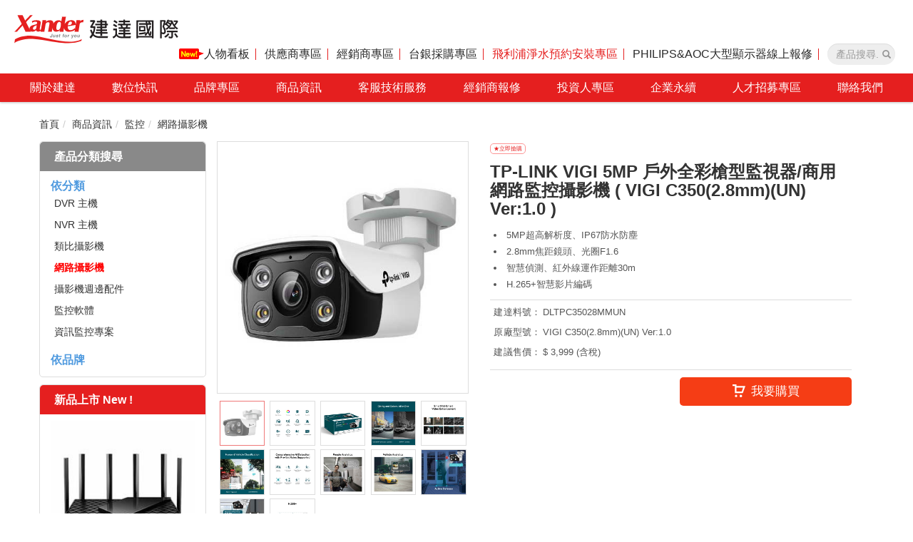

--- FILE ---
content_type: text/html; charset=utf-8
request_url: https://www.xander.com.tw/user2/item/?id=7661WJ9PLYLXSE5
body_size: 17692
content:

<!DOCTYPE html>
<html>
  <head>
    <meta charset="utf-8"/>
    <meta http-equiv="X-UA-Compatible" content="IE=edge, chrome=1"/>
    <meta name="viewport" content="width=device-width, initial-scale=1"/>
    <title>
      TP-LINK VIGI 5MP 戶外全彩槍型監視器/商用網路監控攝影機 ( VIGI C350(2.8mm)(UN) Ver:1.0 )
    </title>
   <link rel="shortcut icon" href="/favicon.ico" >
   <link rel="icon" type="image/jpeg" href="/xander_logo.jpg" >

    
    <link href="../css/css.css?v3" rel="stylesheet">
    
    <link href="../fonts/FontAwesome/font-awesome.css" rel="stylesheet">
    <!-- HTML5 Shim and Respond.js 讓 IE8 支援 HTML5 元素與媒體查詢 -->
    <!-- [if lt IE 9]>
    <script src="https://oss.maxcdn.com/html5shiv/3.7.2/html5shiv.min.js"></script>
    <script src="https://oss.maxcdn.com/respond/1.4.2/respond.min.js"></script>
    <![endif] -->
    
  
    <link href='../css/carousel.css' rel='stylesheet' type='text/css'><!--輪播-->
    <style>
        .spec_title{
	        background-color: #8e8e8e;
	        color: #fff;
            text-align: center;
            font-weight:bold;
        }
        .spec_head {
	        padding: 6px;
	        background: #eee;
	        letter-spacing: 1px;
	        font-weight: normal;
	        vertical-align: middle;
	        border-bottom: 1px #d3d3d3 solid;
	        border-right: 1px #d3d3d3 solid;

        }
        .spec_unit{
            border-left:1px solid #d3d3d3;

        }
        .spec_value{width:60%}
    </style>





    <!-- Javascript -->
    <script src="//ajax.googleapis.com/ajax/libs/jquery/1.12.4/jquery.min.js"></script>
    <script src="../js/js.js?v6" type="text/javascript"></script>
  
    <script src="../js/carousel.js?v=1"></script><!-- 產品輪播圖 -->
    <script type="text/javascript">
        var cid = '76AD5BA487WI503'
    </script>
    <script src="item.js?v3"></script>


    <script id="tmpl_new_product" type="text/x-jsrender">
          <h4 class="side_title">新品上市 New !</h4>
          <a href="../items/?ids={{:ids}}">
              <img src="{{:pic}}" alt="{{:pname}}">
              <b>{{:pname}}</b>
          </a>
          <a class="link_more" href="../items/?ids={{:ids}}">More</a>
          <div class="clearfix"></div>
    </script>
    <script src="../global/new_product.aspx"></script>



    <script>
        $(document).ready(function () {
            var countDownDate = new Date("December 6, 2020 23:59:59").getTime(); // 截止日期和時間
            var startDate = new Date("December 3, 2020 00:00:00").getTime(); // 開始的時間
            var now = new Date().getTime(); // 現在的時間
            var distance = countDownDate - now; // 大於零表示活動還未截止
            var isToday = startDate - now; // 大於零表示今天落在有效時限內
            if (isToday < 0) {
                if (distance < 0) { // 活動過期
                    $(window).load(function () {
                        $('#xanderMessage').modal('hide');
                    });
                } else { // 活動進行中
                    $(window).load(function () {
                        // $('#xanderMessage').modal('show');
                        // 寫入 Cookie，每日只顯示一次訊息
                        if ($.cookie('xanderB2Bstop') == null) {
                            $('#xanderMessage').modal('show');
                            $.cookie('xanderB2Bstop', 'true', {
                                expires: 0.083,
                                path: '/'
                            })
                        } else {
                            $('#xanderMessage').modal('hide');
                            // alert("已顯示過，一天後才會再顯示: "+$.cookie('xanderSellerB2B'));
                        }
                    });
                }
            } else { // 活動還未開始
                $(window).load(function () {
                    $('#xanderMessage').modal('hide');
                });
            }
        })
    </script>



    
    <!-- Global Site Tag (gtag.js) & Google Analytics -->
    <script async src="//www.googletagmanager.com/gtag/js?id=UA-27566570-1"></script>
    <script>
        window.dataLayer = window.dataLayer || [];
        function gtag() { dataLayer.push(arguments); }
        gtag('js', new Date());
        gtag('config', 'UA-27566570-1');
    </script>


    <!-- Google Tag Manager -->
    <script>(function (w, d, s, l, i) {
            w[l] = w[l] || []; w[l].push({
                'gtm.start':
                    new Date().getTime(), event: 'gtm.js'
            }); var f = d.getElementsByTagName(s)[0],
                j = d.createElement(s), dl = l != 'dataLayer' ? '&l=' + l : ''; j.async = true; j.src =
                    'https://www.googletagmanager.com/gtm.js?id=' + i + dl; f.parentNode.insertBefore(j, f);
        })(window, document, 'script', 'dataLayer', 'GTM-MGG79C2');</script>
    <!-- End Google Tag Manager -->
  </head>
  <body>
    <!-- Google Tag Manager (noscript) -->
    <noscript><iframe src="https://www.googletagmanager.com/ns.html?id=GTM-MGG79C2"
    height="0" width="0" style="display:none;visibility:hidden"></iframe></noscript>
    <!-- End Google Tag Manager (noscript) -->

    <header>
      <!-- 導覽列 -->
      <nav class="navbar navbar-default navbar-brand-top bootsnav top_xander mobile_fixed">
        <!-- Start Top Search -->
        <div class="top-search">
          <div class="container">
            <div class="input-group">
              <span class="input-group-addon"><i class="fa fa-search"></i></span>
              <form id="search_mob" method="get" action="../items/" onsubmit="return search_items(this)">
                <input type="text" class="form-control" placeholder="Search" name="k" onchange="$('#k').val($(this).val());search_items()" value="">
                <input type="submit" style="display:none">
              </form>
              <span class="input-group-addon close-search"><i class="fa fa-times"></i></span>
            </div>
          </div>
        </div>
        <!-- End Top Search -->
        <div class="navbar-width">
          <!-- Start Header Navigation -->
          <div class="navbar-header">
            <button id="burger" type="button" class="navbar-toggle collapsed" data-toggle="collapse" data-target="#navbar-menu">
            <i class="fa fa-bars"></i>
            </button>
            <a class="navbar-brand" href="../home/">
            <img src="../images/xander_logo.svg" class="xander_logo" alt="建達國際">
            <img src="../images/b2b_logo_m.svg" class="b2b_logo_m" alt="建達國際">
            </a>
            <ul class="top-item">
			  <li class="item_a"><a href="https://www.xander.com.tw/user2/interview/"><img src="https://www.xander.com.tw/user2/interview/images/new.gif" alt="new" style="margin-top: -3px;">人物看板</a></li>
              <li class="item_a"><a href="/supply/">供應商專區</a></li>
              <li class="item_a"><a href="/b2b/">經銷商專區</a></li>
              
              <li class="item_a"><a href="/b2b/bot/">台銀採購專區</a></li>
			  <li class="item_a"><a href="https://www.surveycake.com/s/knMY9" target="_blank" style="color: #e51f1f;">飛利浦淨水預約安裝專區</a></li>
              <li class="item_a"><a href="https://www.xander.com.tw/rms/login/Confirm.aspx" target="_blank">PHILIPS&AOC大型顯示器線上報修</a></li>
              
                <li>
                <!-- 搜尋 -->
                <form id="search" role="search" class="hidden-sm" method="get" action="../items/" accept-charset="utf-8">
                  <div class="input-group">
                    <input name="k" id="k" type="text" class="form-control xander-form-ctl" placeholder="產品搜尋..." onchange="search_items()" value="">
                    <a href="javascript:search_items()" class="glyphicon glyphicon-search" aria-hidden="true"></a>
                  </div>
                  <input type="submit" style="display: none"/>
                </form>
              </li>
            </ul>
            <!-- 手機版搜尋 -->
            <div class="attr-nav mobile_search">
              <div class="search"><a href="#"><i class="glyphicon glyphicon-search"></i></a></div>
            </div>
          </div>
        </div>
        <!-- 下拉式選單 -->
        <div class="nav-box">
          <div class="nav-container">
            <!-- Start Collapse Navigation -->
            <div class="collapse navbar-collapse" id="navbar-menu">
              <ul class="nav navbar-nav xander_nav" data-in="fadeInDown" data-out="fadeOutUp">
                <!-- 01 -->
                <li class="dropdown">
                  <a href="../about/xander_1-1.aspx">關於建達</a>
                </li>
                <!-- 02 -->
                <li class="dropdown">
                  <a href="../enews/" class="dropdown-toggle" data-toggle="dropdown">數位快訊</a>
                  <ul class="dropdown-menu">
                    <!-- 子選單 -->
                    <li><a href="../enews/">數位快訊</a></li>
                    <li><a href="../edm/">電子報專區</a></li>
                  </ul>
                </li>
                <!-- 03 -->
                <li class="dropdown">
                  <a href="../items/brandList.aspx">品牌專區</a>
                </li>
                <!-- 04 -->
                <li class="dropdown">
                  <a href="../items/" class="dropdown-toggle" data-toggle="dropdown">商品資訊</a>
                  <ul data-in="fadeInDown" data-out="fadeOutUp" class="lv2 dropdown-menu animated fadeOutUp"><li class="lv2 dropdown"><a id="75ECGARSJCN3M1J" href="../items/?cid=75ECGARSJCN3M1J" onclick="return topCategory(this);" class="dropdown-toggle" data-toggle="dropdown">數位多媒體</a><ul class="lv3 dropdown-menu"><li class="lv3"><a id="7663B436KYI5VLR" href="../items/?cid=7663B436KYI5VLR" onclick="return topCategory(this);">影音娛樂　伴唱機</a></li><li class="lv3"><a id="76A6ATL1Z45W19H" href="../items/?cid=76A6ATL1Z45W19H" onclick="return topCategory(this);">繪圖/手寫板及配件</a></li><li class="lv3 dropdown"><a id="75ECGARSJ7D9ESW" href="../items/?cid=75ECGARSJ7D9ESW" onclick="return topCategory(this);" class="dropdown-toggle" data-toggle="dropdown">液晶顯示器</a><ul class="lv4 dropdown-menu"><li class="lv4"><a id="76AGOOYIW4CK1G6" href="../items/?cid=76AGOOYIW4CK1G6" onclick="return topCategory(this);">液晶顯示器</a></li></ul></li><li class="lv3"><a id="75IMBOTYFH8WEGB" href="../items/?cid=75IMBOTYFH8WEGB" onclick="return topCategory(this);">數位電子顯示看板</a></li><li class="lv3"><a id="75IMBOU101KLEWD" href="../items/?cid=75IMBOU101KLEWD" onclick="return topCategory(this);">大型觸控顯示器</a></li><li class="lv3"><a id="75ECGARSJJNWPV2" href="../items/?cid=75ECGARSJJNWPV2" onclick="return topCategory(this);">電視盒/棒/多媒體套件</a></li><li class="lv3"><a id="75ECGARSJ7GGN3V" href="../items/?cid=75ECGARSJ7GGN3V" onclick="return topCategory(this);">電視配件</a></li><li class="lv3"><a id="75ECGARSJR1HI67" href="../items/?cid=75ECGARSJR1HI67" onclick="return topCategory(this);">投影機</a></li><li class="lv3"><a id="75ECGARSJ6P8E1B" href="../items/?cid=75ECGARSJ6P8E1B" onclick="return topCategory(this);">投影機其它選購配件</a></li><li class="lv3"><a id="75ECGARSJNI5GKD" href="../items/?cid=75ECGARSJNI5GKD" onclick="return topCategory(this);">DVD</a></li><li class="lv3"><a id="75ECGARSJ77MNPU" href="../items/?cid=75ECGARSJ77MNPU" onclick="return topCategory(this);">音響/手提音響</a></li><li class="lv3"><a id="75ECGARSJQPS8I8" href="../items/?cid=75ECGARSJQPS8I8" onclick="return topCategory(this);">耳機</a></li><li class="lv3"><a id="75IM9A5QEH3YB4F" href="../items/?cid=75IM9A5QEH3YB4F" onclick="return topCategory(this);">麥克風</a></li><li class="lv3"><a id="75ECGARSJ4NERW7" href="../items/?cid=75ECGARSJ4NERW7" onclick="return topCategory(this);">數位相機</a></li><li class="lv3"><a id="75RUK5LFPW1DAVC" href="../items/?cid=75RUK5LFPW1DAVC" onclick="return topCategory(this);">數位相機配件</a></li><li class="lv3"><a id="75ECGARSJEXUM8Z" href="../items/?cid=75ECGARSJEXUM8Z" onclick="return topCategory(this);">數位攝錄影機</a></li><li class="lv3 dropdown"><a id="75ECGARSJ6VNCTS" href="../items/?cid=75ECGARSJ6VNCTS" onclick="return topCategory(this);" class="dropdown-toggle" data-toggle="dropdown">影音訊號分配切換</a><ul class="lv4 dropdown-menu"><li class="lv4"><a id="75ECGARSJSNGCI2" href="../items/?cid=75ECGARSJSNGCI2" onclick="return topCategory(this);">影音訊號矩陣器</a></li></ul></li><li class="lv3"><a id="75ECGARSJKHAMYU" href="../items/?cid=75ECGARSJKHAMYU" onclick="return topCategory(this);">多媒體影音播放器</a></li><li class="lv3"><a id="765WLZURU6IT3MF" href="../items/?cid=765WLZURU6IT3MF" onclick="return topCategory(this);">顯示設備週邊及配件</a></li></ul></li><li class="lv2 dropdown"><a id="75ECGARSJ4HN2VS" href="../items/?cid=75ECGARSJ4HN2VS" onclick="return topCategory(this);" class="dropdown-toggle" data-toggle="dropdown">DIY零組件</a><ul class="lv3 dropdown-menu"><li class="lv3"><a id="75ECGARSJXNC96D" href="../items/?cid=75ECGARSJXNC96D" onclick="return topCategory(this);">微處理器</a></li><li class="lv3"><a id="75ECGARSJUDXFUV" href="../items/?cid=75ECGARSJUDXFUV" onclick="return topCategory(this);">主機板</a></li><li class="lv3"><a id="75ECGARSJP1JMW9" href="../items/?cid=75ECGARSJP1JMW9" onclick="return topCategory(this);">顯示卡</a></li><li class="lv3"><a id="75ECGARSJXYUARY" href="../items/?cid=75ECGARSJXYUARY" onclick="return topCategory(this);">音效卡</a></li><li class="lv3"><a id="75ECGARSJE7KW0Z" href="../items/?cid=75ECGARSJE7KW0Z" onclick="return topCategory(this);">記憶體</a></li><li class="lv3"><a id="75ECGARSJD7V8WZ" href="../items/?cid=75ECGARSJD7V8WZ" onclick="return topCategory(this);">機殼</a></li><li class="lv3"><a id="75ECGARSJAGM4UU" href="../items/?cid=75ECGARSJAGM4UU" onclick="return topCategory(this);">散熱風扇</a></li><li class="lv3"><a id="75ECGARSJMT27L7" href="../items/?cid=75ECGARSJMT27L7" onclick="return topCategory(this);">電源供應器</a></li><li class="lv3"><a id="75ECGARSJKRKNJI" href="../items/?cid=75ECGARSJKRKNJI" onclick="return topCategory(this);">其他</a></li></ul></li><li class="lv2 dropdown"><a id="75ECGARSJXEEL3L" href="../items/?cid=75ECGARSJXEEL3L" onclick="return topCategory(this);" class="dropdown-toggle" data-toggle="dropdown">電腦週邊</a><ul class="lv3 dropdown-menu"><li class="lv3"><a id="76A6DTKR0NRY2LX" href="../items/?cid=76A6DTKR0NRY2LX" onclick="return topCategory(this);">擷取盒/卡</a></li><li class="lv3"><a id="7663B4267EIUBMG" href="../items/?cid=7663B4267EIUBMG" onclick="return topCategory(this);">電腦桌</a></li><li class="lv3"><a id="7619VGK1GF6GCA2" href="../items/?cid=7619VGK1GF6GCA2" onclick="return topCategory(this);">視訊會議週邊</a></li><li class="lv3"><a id="75IM1JQYWPX7N4L" href="../items/?cid=75IM1JQYWPX7N4L" onclick="return topCategory(this);">充電車</a></li><li class="lv3 dropdown"><a id="75EEB0R66XNPUV3" href="../items/?cid=75EEB0R66XNPUV3" onclick="return topCategory(this);" class="dropdown-toggle" data-toggle="dropdown">印表機</a><ul class="lv4 dropdown-menu"><li class="lv4"><a id="75ECGARSJ4GSHPY" href="../items/?cid=75ECGARSJ4GSHPY" onclick="return topCategory(this);">多功能噴墨複合機</a></li><li class="lv4"><a id="75ECGARSJ21465A" href="../items/?cid=75ECGARSJ21465A" onclick="return topCategory(this);">多功能雷射複合機</a></li><li class="lv4"><a id="75ECGARSJI7RYOL" href="../items/?cid=75ECGARSJI7RYOL" onclick="return topCategory(this);">相片印表機</a></li><li class="lv4"><a id="75EHHW53L6C53JK" href="../items/?cid=75EHHW53L6C53JK" onclick="return topCategory(this);">標籤機</a></li><li class="lv4"><a id="75ECGARSJBH8O13" href="../items/?cid=75ECGARSJBH8O13" onclick="return topCategory(this);">雷射印表機</a></li><li class="lv4"><a id="75ECGARSJDR3C0I" href="../items/?cid=75ECGARSJDR3C0I" onclick="return topCategory(this);">噴墨印表機</a></li></ul></li><li class="lv3"><a id="75ECGARSJXRP4BZ" href="../items/?cid=75ECGARSJXRP4BZ" onclick="return topCategory(this);">墨水匣</a></li><li class="lv3"><a id="75ECGARSJOGF943" href="../items/?cid=75ECGARSJOGF943" onclick="return topCategory(this);">碳粉匣</a></li><li class="lv3"><a id="75ECGARSJM8B48M" href="../items/?cid=75ECGARSJM8B48M" onclick="return topCategory(this);">色帶</a></li><li class="lv3 dropdown"><a id="75ECGARSJJ4GLMV" href="../items/?cid=75ECGARSJJ4GLMV" onclick="return topCategory(this);" class="dropdown-toggle" data-toggle="dropdown">液晶螢幕</a><ul class="lv4 dropdown-menu"><li class="lv4"><a id="75NE6812RQRT5LS" href="../items/?cid=75NE6812RQRT5LS" onclick="return topCategory(this);">電腦螢幕</a></li><li class="lv4"><a id="75NE68115IIACAK" href="../items/?cid=75NE68115IIACAK" onclick="return topCategory(this);">電競螢幕</a></li></ul></li><li class="lv3"><a id="75ECGARSJXMU5Z1" href="../items/?cid=75ECGARSJXMU5Z1" onclick="return topCategory(this);">鍵盤/鍵鼠組</a></li><li class="lv3"><a id="75ECGARSJC0JD9U" href="../items/?cid=75ECGARSJC0JD9U" onclick="return topCategory(this);">滑鼠/滑鼠墊</a></li><li class="lv3 dropdown"><a id="75EFNUHQMXGSUO7" href="../items/?cid=75EFNUHQMXGSUO7" onclick="return topCategory(this);" class="dropdown-toggle" data-toggle="dropdown">印表機配件</a><ul class="lv4 dropdown-menu"><li class="lv4"><a id="75ECGARSJNPZNA6" href="../items/?cid=75ECGARSJNPZNA6" onclick="return topCategory(this);">廢蠟盒粉盒</a></li><li class="lv4"><a id="75ECGARSJW399IC" href="../items/?cid=75ECGARSJW399IC" onclick="return topCategory(this);">維護套件</a></li><li class="lv4"><a id="75ECGARSJ700DMD" href="../items/?cid=75ECGARSJ700DMD" onclick="return topCategory(this);">成像光鼓</a></li><li class="lv4"><a id="75ECGARSJBZDLWM" href="../items/?cid=75ECGARSJBZDLWM" onclick="return topCategory(this);">印表機其他配件</a></li></ul></li><li class="lv3 dropdown"><a id="75ECGARSJ7ZUBZV" href="../items/?cid=75ECGARSJ7ZUBZV" onclick="return topCategory(this);" class="dropdown-toggle" data-toggle="dropdown">喇叭麥克風</a><ul class="lv4 dropdown-menu"><li class="lv4"><a id="75ECGARSJ7P8DUP" href="../items/?cid=75ECGARSJ7P8DUP" onclick="return topCategory(this);">喇叭</a></li></ul></li><li class="lv3"><a id="75ECGARSJ3I8GOF" href="../items/?cid=75ECGARSJ3I8GOF" onclick="return topCategory(this);">掃描器</a></li><li class="lv3 dropdown"><a id="75EFNUIFJ2IBXFR" href="../items/?cid=75EFNUIFJ2IBXFR" onclick="return topCategory(this);" class="dropdown-toggle" data-toggle="dropdown">充電產品</a><ul class="lv4 dropdown-menu"><li class="lv4"><a id="75ECGARSJJKH5I9" href="../items/?cid=75ECGARSJJKH5I9" onclick="return topCategory(this);">行動電源</a></li><li class="lv4"><a id="75ECGARSJIA5M9Z" href="../items/?cid=75ECGARSJIA5M9Z" onclick="return topCategory(this);">各式充電器</a></li></ul></li><li class="lv3"><a id="75ECGARSJAAWMD5" href="../items/?cid=75ECGARSJAAWMD5" onclick="return topCategory(this);">電池</a></li><li class="lv3 dropdown"><a id="75ECGARSJD3010S" href="../items/?cid=75ECGARSJD3010S" onclick="return topCategory(this);" class="dropdown-toggle" data-toggle="dropdown">KVM</a><ul class="lv4 dropdown-menu"><li class="lv4"><a id="75ECGARSJBAPK41" href="../items/?cid=75ECGARSJBAPK41" onclick="return topCategory(this);">KVM 電腦切換器</a></li><li class="lv4"><a id="75ECGARSJBEVPBQ" href="../items/?cid=75ECGARSJBEVPBQ" onclick="return topCategory(this);">KVM 傳輸線</a></li></ul></li><li class="lv3 dropdown"><a id="75EH8E9X0DYS6YW" href="../items/?cid=75EH8E9X0DYS6YW" onclick="return topCategory(this);" class="dropdown-toggle" data-toggle="dropdown">不斷電系統</a><ul class="lv4 dropdown-menu"><li class="lv4"><a id="75ECGARSJGCVHFH" href="../items/?cid=75ECGARSJGCVHFH" onclick="return topCategory(this);">不斷電系統</a></li></ul></li><li class="lv3 dropdown"><a id="75ECGARSJ5EZ4FM" href="../items/?cid=75ECGARSJ5EZ4FM" onclick="return topCategory(this);" class="dropdown-toggle" data-toggle="dropdown">螢幕分配/切換器</a><ul class="lv4 dropdown-menu"><li class="lv4"><a id="75ECGARSJ6RSNNK" href="../items/?cid=75ECGARSJ6RSNNK" onclick="return topCategory(this);">影音訊號切換器</a></li><li class="lv4"><a id="75ECGARSJXAEURT" href="../items/?cid=75ECGARSJXAEURT" onclick="return topCategory(this);">影音訊號分配器</a></li><li class="lv4"><a id="75ECGARSJH68VQO" href="../items/?cid=75ECGARSJH68VQO" onclick="return topCategory(this);">影音訊號切換分配器</a></li><li class="lv4"><a id="75ECGARSJID39B4" href="../items/?cid=75ECGARSJID39B4" onclick="return topCategory(this);">影音訊號矩陣器</a></li><li class="lv4"><a id="75ECGARSJLN7XJO" href="../items/?cid=75ECGARSJLN7XJO" onclick="return topCategory(this);">影音訊號延伸器</a></li></ul></li><li class="lv3"><a id="75ECGARSJHGWU5X" href="../items/?cid=75ECGARSJHGWU5X" onclick="return topCategory(this);">訊號延伸器</a></li><li class="lv3"><a id="75ECGARSJ5Q2DKM" href="../items/?cid=75ECGARSJ5Q2DKM" onclick="return topCategory(this);">訊號轉換器</a></li><li class="lv3"><a id="75ECGARSJ8KPE6N" href="../items/?cid=75ECGARSJ8KPE6N" onclick="return topCategory(this);">HUB集線器</a></li><li class="lv3"><a id="75ECGARSJGSH6JI" href="../items/?cid=75ECGARSJGSH6JI" onclick="return topCategory(this);">傳輸線</a></li></ul></li><li class="lv2 dropdown"><a id="75ECGARSJTA9XHM" href="../items/?cid=75ECGARSJTA9XHM" onclick="return topCategory(this);" class="dropdown-toggle" data-toggle="dropdown">電腦系統</a><ul class="lv3 dropdown-menu"><li class="lv3 dropdown"><a id="75ECGARSJ6YB4AS" href="../items/?cid=75ECGARSJ6YB4AS" onclick="return topCategory(this);" class="dropdown-toggle" data-toggle="dropdown">筆記型電腦</a><ul class="lv4 dropdown-menu"><li class="lv4"><a id="75NE4FIL4C2695R" href="../items/?cid=75NE4FIL4C2695R" onclick="return topCategory(this);">一般筆記型電腦</a></li><li class="lv4"><a id="75NE4F1TBI8KFC6" href="../items/?cid=75NE4F1TBI8KFC6" onclick="return topCategory(this);">商務與生產力筆記型電腦</a></li><li class="lv4"><a id="75NE4F1IJ91064L" href="../items/?cid=75NE4F1IJ91064L" onclick="return topCategory(this);">電競筆記型電腦</a></li><li class="lv4"><a id="75NE4F1KMEY4C1P" href="../items/?cid=75NE4F1KMEY4C1P" onclick="return topCategory(this);">創作者筆記型電腦</a></li></ul></li><li class="lv3 dropdown"><a id="75ECGARSJA5SQGD" href="../items/?cid=75ECGARSJA5SQGD" onclick="return topCategory(this);" class="dropdown-toggle" data-toggle="dropdown">個人電腦</a><ul class="lv4 dropdown-menu"><li class="lv4"><a id="75NE680UQQJ4NMQ" href="../items/?cid=75NE680UQQJ4NMQ" onclick="return topCategory(this);">超微型桌機</a></li><li class="lv4"><a id="75NE680KQ4AC1DY" href="../items/?cid=75NE680KQ4AC1DY" onclick="return topCategory(this);">一般桌機</a></li><li class="lv4"><a id="75NE680T0PCQMGB" href="../items/?cid=75NE680T0PCQMGB" onclick="return topCategory(this);">電競桌機</a></li></ul></li><li class="lv3"><a id="75ECGARSJRCGTO3" href="../items/?cid=75ECGARSJRCGTO3" onclick="return topCategory(this);">平板電腦</a></li><li class="lv3"><a id="75ECGARSJVHWUAQ" href="../items/?cid=75ECGARSJVHWUAQ" onclick="return topCategory(this);">電腦系統配件</a></li><li class="lv3 dropdown"><a id="75ECGARSJ4H0DK4" href="../items/?cid=75ECGARSJ4H0DK4" onclick="return topCategory(this);" class="dropdown-toggle" data-toggle="dropdown">伺服器</a><ul class="lv4 dropdown-menu"><li class="lv4"><a id="75WKYBEZ1YWMDQK" href="../items/?cid=75WKYBEZ1YWMDQK" onclick="return topCategory(this);">直立式</a></li><li class="lv4"><a id="75WKYBEZTV45S7R" href="../items/?cid=75WKYBEZTV45S7R" onclick="return topCategory(this);">機架式</a></li></ul></li></ul></li><li class="lv2 dropdown"><a id="75IRBGNCG6ZJ46X" href="../items/?cid=75IRBGNCG6ZJ46X" onclick="return topCategory(this);" class="dropdown-toggle" data-toggle="dropdown">電競</a><ul class="lv3 dropdown-menu"><li class="lv3"><a id="7616A9TKPUIWRMI" href="../items/?cid=7616A9TKPUIWRMI" onclick="return topCategory(this);">電競椅</a></li><li class="lv3"><a id="75IRBGNJEXHCD33" href="../items/?cid=75IRBGNJEXHCD33" onclick="return topCategory(this);">個人電腦</a></li><li class="lv3"><a id="75IRBGNFUTWCR3R" href="../items/?cid=75IRBGNFUTWCR3R" onclick="return topCategory(this);">筆記型電腦</a></li><li class="lv3"><a id="75IRBGNX4TYMR60" href="../items/?cid=75IRBGNX4TYMR60" onclick="return topCategory(this);">液晶螢幕</a></li><li class="lv3"><a id="75IRBGNYZPEWMMB" href="../items/?cid=75IRBGNYZPEWMMB" onclick="return topCategory(this);">週邊商品</a></li><li class="lv3"><a id="75IRBGNZAY55VCK" href="../items/?cid=75IRBGNZAY55VCK" onclick="return topCategory(this);">板卡</a></li></ul></li><li class="lv2 dropdown"><a id="76AD5B8SGKSXHWJ" href="../items/?cid=76AD5B8SGKSXHWJ" onclick="return topCategory(this);" class="dropdown-toggle" data-toggle="dropdown">視訊</a><ul class="lv3 dropdown-menu"><li class="lv3"><a id="76A6DTKJOTGZQKL" href="../items/?cid=76A6DTKJOTGZQKL" onclick="return topCategory(this);">自動追蹤攝影機</a></li><li class="lv3"><a id="76A6DTKK2F0YC4J" href="../items/?cid=76A6DTKK2F0YC4J" onclick="return topCategory(this);">視訊會議攝影機</a></li><li class="lv3"><a id="76AD8AFX7M29J5V" href="../items/?cid=76AD8AFX7M29J5V" onclick="return topCategory(this);">Webcam</a></li><li class="lv3"><a id="76A6DTKLJ8HW5LH" href="../items/?cid=76A6DTKLJ8HW5LH" onclick="return topCategory(this);">攝影機配件及週邊</a></li><li class="lv3"><a id="76A6DTKLV6SHY2Y" href="../items/?cid=76A6DTKLV6SHY2Y" onclick="return topCategory(this);">直播產品及週邊</a></li></ul></li><li class="lv2 dropdown"><a id="76A6DTFFQODLLH7" href="../items/?cid=76A6DTFFQODLLH7" onclick="return topCategory(this);" class="dropdown-toggle" data-toggle="dropdown">監控</a><ul class="lv3 dropdown-menu"><li class="lv3"><a id="7661IU496S60P9M" href="../items/?cid=7661IU496S60P9M" onclick="return topCategory(this);">DVR 主機</a></li><li class="lv3"><a id="76AD5BA3LG8MDC7" href="../items/?cid=76AD5BA3LG8MDC7" onclick="return topCategory(this);">NVR 主機</a></li><li class="lv3"><a id="7661IU4BBE0YB4J" href="../items/?cid=7661IU4BBE0YB4J" onclick="return topCategory(this);">類比攝影機</a></li><li class="lv3"><a id="76AD5BA487WI503" href="../items/?cid=76AD5BA487WI503" onclick="return topCategory(this);">網路攝影機</a></li><li class="lv3"><a id="7661IU4C1V1YS5K" href="../items/?cid=7661IU4C1V1YS5K" onclick="return topCategory(this);">攝影機週邊配件</a></li><li class="lv3"><a id="7661IU4BNIT2FWN" href="../items/?cid=7661IU4BNIT2FWN" onclick="return topCategory(this);">監控軟體</a></li><li class="lv3"><a id="76AD3I0VMHFBEIW" href="../items/?cid=76AD3I0VMHFBEIW" onclick="return topCategory(this);">資訊監控專案</a></li></ul></li><li class="lv2 dropdown"><a id="75ECGARSJ30CSG9" href="../items/?cid=75ECGARSJ30CSG9" onclick="return topCategory(this);" class="dropdown-toggle" data-toggle="dropdown">網路</a><ul class="lv3 dropdown-menu"><li class="lv3"><a id="75ECGARSJG0N9II" href="../items/?cid=75ECGARSJG0N9II" onclick="return topCategory(this);">交換器</a></li><li class="lv3"><a id="76AD5B96UFPTCTF" href="../items/?cid=76AD5B96UFPTCTF" onclick="return topCategory(this);">商用交換器</a></li><li class="lv3"><a id="75ECGARSJNM7E3J" href="../items/?cid=75ECGARSJNM7E3J" onclick="return topCategory(this);">網路攝影機</a></li><li class="lv3"><a id="75ECGARSJRTR9TI" href="../items/?cid=75ECGARSJRTR9TI" onclick="return topCategory(this);">路由器</a></li><li class="lv3"><a id="76AD5B97GVWESZZ" href="../items/?cid=76AD5B97GVWESZZ" onclick="return topCategory(this);">商用路由器</a></li><li class="lv3"><a id="75ECGARSJIAWH0I" href="../items/?cid=75ECGARSJIAWH0I" onclick="return topCategory(this);">智能家居</a></li><li class="lv3"><a id="76ACWYIYPRBOOF9" href="../items/?cid=76ACWYIYPRBOOF9" onclick="return topCategory(this);">網卡</a></li><li class="lv3"><a id="75ECGARSJ3JA7WF" href="../items/?cid=75ECGARSJ3JA7WF" onclick="return topCategory(this);">網路配件</a></li></ul></li><li class="lv2 dropdown"><a id="75EE5O92SWG9DUH" href="../items/?cid=75EE5O92SWG9DUH" onclick="return topCategory(this);" class="dropdown-toggle" data-toggle="dropdown">儲存備份</a><ul class="lv3 dropdown-menu"><li class="lv3"><a id="75EHG40RCWQ6TXL" href="../items/?cid=75EHG40RCWQ6TXL" onclick="return topCategory(this);">商用儲存設備(NAS)</a></li><li class="lv3"><a id="75ECGARSJY2LFNF" href="../items/?cid=75ECGARSJY2LFNF" onclick="return topCategory(this);">外接式硬碟</a></li><li class="lv3"><a id="75ECGARSJAFMFVP" href="../items/?cid=75ECGARSJAFMFVP" onclick="return topCategory(this);">內接式硬碟(盒裝)</a></li><li class="lv3"><a id="75RXWFS0MGM5DPR" href="../items/?cid=75RXWFS0MGM5DPR" onclick="return topCategory(this);">外接固態硬碟(SSD)</a></li><li class="lv3"><a id="75ECGARSJSEAVFH" href="../items/?cid=75ECGARSJSEAVFH" onclick="return topCategory(this);">內接固態硬碟(SSD)</a></li><li class="lv3"><a id="75ECGARSJRU23BL" href="../items/?cid=75ECGARSJRU23BL" onclick="return topCategory(this);">隨身碟</a></li><li class="lv3"><a id="75ECGARSJRRJENS" href="../items/?cid=75ECGARSJRRJENS" onclick="return topCategory(this);">記憶卡</a></li></ul></li><li class="lv2 dropdown"><a id="75ECGARSJASWIHQ" href="../items/?cid=75ECGARSJASWIHQ" onclick="return topCategory(this);" class="dropdown-toggle" data-toggle="dropdown">事務設備</a><ul class="lv3 dropdown-menu"><li class="lv3"><a id="75ECGARSJOBMXYD" href="../items/?cid=75ECGARSJOBMXYD" onclick="return topCategory(this);">碎紙機</a></li><li class="lv3"><a id="75ECGARSJJA87S2" href="../items/?cid=75ECGARSJJA87S2" onclick="return topCategory(this);">有線/無線電話</a></li><li class="lv3"><a id="75ECGARSJ50836E" href="../items/?cid=75ECGARSJ50836E" onclick="return topCategory(this);">傳真機及耗材</a></li><li class="lv3"><a id="75ECGARSJLSZOO6" href="../items/?cid=75ECGARSJLSZOO6" onclick="return topCategory(this);">裝訂機</a></li><li class="lv3"><a id="75ECGARSJXNIS5T" href="../items/?cid=75ECGARSJXNIS5T" onclick="return topCategory(this);">護貝機</a></li><li class="lv3"><a id="75ECGARSJQRG9KN" href="../items/?cid=75ECGARSJQRG9KN" onclick="return topCategory(this);">打卡鐘</a></li><li class="lv3"><a id="75ECGARSJRFJVW2" href="../items/?cid=75ECGARSJRFJVW2" onclick="return topCategory(this);">點驗鈔機</a></li><li class="lv3"><a id="75ECGARSJBZODVT" href="../items/?cid=75ECGARSJBZODVT" onclick="return topCategory(this);">支票機</a></li><li class="lv3"><a id="75ECGARSJ1G1SXO" href="../items/?cid=75ECGARSJ1G1SXO" onclick="return topCategory(this);">其它</a></li></ul></li><li class="lv2 dropdown"><a id="75ECGARSJX0D4MH" href="../items/?cid=75ECGARSJX0D4MH" onclick="return topCategory(this);" class="dropdown-toggle" data-toggle="dropdown">生活家電</a><ul class="lv3 dropdown-menu"><li class="lv3 dropdown"><a id="75NKYX4E826VYAG" href="../items/?cid=75NKYX4E826VYAG" onclick="return topCategory(this);" class="dropdown-toggle" data-toggle="dropdown">米家專區</a><ul class="lv4 dropdown-menu"><li class="lv4"><a id="765VAZ1DH6FO3J9" href="../items/?cid=765VAZ1DH6FO3J9" onclick="return topCategory(this);">SOTHING 向物</a></li><li class="lv4"><a id="75NPZALPN2YNZ28" href="../items/?cid=75NPZALPN2YNZ28" onclick="return topCategory(this);">樂掏生活</a></li><li class="lv4"><a id="75NPZAS63DUX7N8" href="../items/?cid=75NPZAS63DUX7N8" onclick="return topCategory(this);">靚品3C</a></li><li class="lv4"><a id="75NPZAS6EF8ICC3" href="../items/?cid=75NPZAS6EF8ICC3" onclick="return topCategory(this);">配件耗材</a></li><li class="lv4"><a id="75WT7EYKH2TDYWZ" href="../items/?cid=75WT7EYKH2TDYWZ" onclick="return topCategory(this);">米物 MIIIW</a></li><li class="lv4"><a id="75WT7EYL1OI1LLM" href="../items/?cid=75WT7EYL1OI1LLM" onclick="return topCategory(this);">智能工具</a></li><li class="lv4"><a id="75WT7EYMKMQ6JTS" href="../items/?cid=75WT7EYMKMQ6JTS" onclick="return topCategory(this);">運動休閒</a></li></ul></li><li class="lv3 dropdown"><a id="75WRLM6C53NCZQX" href="../items/?cid=75WRLM6C53NCZQX" onclick="return topCategory(this);" class="dropdown-toggle" data-toggle="dropdown">公益商品</a><ul class="lv4 dropdown-menu"><li class="lv4"><a id="75WRLMF95SE0PHL" href="../items/?cid=75WRLMF95SE0PHL" onclick="return topCategory(this);">文創商品</a></li></ul></li><li class="lv3 dropdown"><a id="75ECGARSJJGFKWA" href="../items/?cid=75ECGARSJJGFKWA" onclick="return topCategory(this);" class="dropdown-toggle" data-toggle="dropdown">車用戶外</a><ul class="lv4 dropdown-menu"><li class="lv4"><a id="75ECGARSJ76WDJR" href="../items/?cid=75ECGARSJ76WDJR" onclick="return topCategory(this);">汽車百貨周邊</a></li><li class="lv4"><a id="75ECGARSJJ8HTWH" href="../items/?cid=75ECGARSJJ8HTWH" onclick="return topCategory(this);">行車記錄器</a></li></ul></li><li class="lv3 dropdown"><a id="75WTAYYR1PKWMOI" href="../items/?cid=75WTAYYR1PKWMOI" onclick="return topCategory(this);" class="dropdown-toggle" data-toggle="dropdown">大家電</a><ul class="lv4 dropdown-menu"><li class="lv4"><a id="75ECGARSJ38W2UT" href="../items/?cid=75ECGARSJ38W2UT" onclick="return topCategory(this);">洗脫/乾衣機</a></li></ul></li><li class="lv3 dropdown"><a id="75WTAYYTFJGEGJZ" href="../items/?cid=75WTAYYTFJGEGJZ" onclick="return topCategory(this);" class="dropdown-toggle" data-toggle="dropdown">小家電</a><ul class="lv4 dropdown-menu"><li class="lv4"><a id="75ECGARSJIEE1HL" href="../items/?cid=75ECGARSJIEE1HL" onclick="return topCategory(this);">空氣清淨機</a></li><li class="lv4"><a id="75ECGARSJN59LDT" href="../items/?cid=75ECGARSJN59LDT" onclick="return topCategory(this);">除濕機/加濕機</a></li><li class="lv4"><a id="75ECGARSJ9EQSKJ" href="../items/?cid=75ECGARSJ9EQSKJ" onclick="return topCategory(this);">電鍋/電子鍋/壓力鍋</a></li><li class="lv4"><a id="75ECGARSJ48YNV0" href="../items/?cid=75ECGARSJ48YNV0" onclick="return topCategory(this);">咖啡機</a></li><li class="lv4"><a id="75ECGARSJ8IWFVM" href="../items/?cid=75ECGARSJ8IWFVM" onclick="return topCategory(this);">果汁調理機</a></li><li class="lv4"><a id="75ECGARSJKWYNDE" href="../items/?cid=75ECGARSJKWYNDE" onclick="return topCategory(this);">烘鞋/烘被機</a></li><li class="lv4"><a id="75ECGARSJFCA6LB" href="../items/?cid=75ECGARSJFCA6LB" onclick="return topCategory(this);">吹風機</a></li></ul></li><li class="lv3 dropdown"><a id="75ECGARSJCMYUZX" href="../items/?cid=75ECGARSJCMYUZX" onclick="return topCategory(this);" class="dropdown-toggle" data-toggle="dropdown">季節家電</a><ul class="lv4 dropdown-menu"><li class="lv4"><a id="75ECGARSJ9A873R" href="../items/?cid=75ECGARSJ9A873R" onclick="return topCategory(this);">桌立扇</a></li></ul></li><li class="lv3 dropdown"><a id="75ECGARSJCHDTXS" href="../items/?cid=75ECGARSJCHDTXS" onclick="return topCategory(this);" class="dropdown-toggle" data-toggle="dropdown">廚房設備</a><ul class="lv4 dropdown-menu"><li class="lv4"><a id="76AOQ21FIQ7VNBG" href="../items/?cid=76AOQ21FIQ7VNBG" onclick="return topCategory(this);">磨豆機</a></li><li class="lv4"><a id="76AOQ21FXCLL9P7" href="../items/?cid=76AOQ21FXCLL9P7" onclick="return topCategory(this);">電火鍋</a></li><li class="lv4"><a id="75ECGARSJU5GFM2" href="../items/?cid=75ECGARSJU5GFM2" onclick="return topCategory(this);">其他廚房家電</a></li></ul></li><li class="lv3 dropdown"><a id="75ECGARSJ9LFSHB" href="../items/?cid=75ECGARSJ9LFSHB" onclick="return topCategory(this);" class="dropdown-toggle" data-toggle="dropdown">健康照護</a><ul class="lv4 dropdown-menu"><li class="lv4"><a id="75ECGARSJQ1X7WC" href="../items/?cid=75ECGARSJQ1X7WC" onclick="return topCategory(this);">美容美體/健康舒壓</a></li><li class="lv4"><a id="75ECGARSJGEONSD" href="../items/?cid=75ECGARSJGEONSD" onclick="return topCategory(this);">體重器</a></li></ul></li><li class="lv3 dropdown"><a id="75ECGARSJKRC9XW" href="../items/?cid=75ECGARSJKRC9XW" onclick="return topCategory(this);" class="dropdown-toggle" data-toggle="dropdown">淨水設備</a><ul class="lv4 dropdown-menu"><li class="lv4"><a id="75WRLM9FAXA0UDM" href="../items/?cid=75WRLM9FAXA0UDM" onclick="return topCategory(this);">飲水機</a></li></ul></li><li class="lv3 dropdown"><a id="75WTAYYU2NSNKW8" href="../items/?cid=75WTAYYU2NSNKW8" onclick="return topCategory(this);" class="dropdown-toggle" data-toggle="dropdown">家電耗材</a><ul class="lv4 dropdown-menu"><li class="lv4"><a id="75ECGARSJ1NI4QZ" href="../items/?cid=75ECGARSJ1NI4QZ" onclick="return topCategory(this);">生活家電耗材零件</a></li></ul></li><li class="lv3 dropdown"><a id="75ECGARSJHSVSL4" href="../items/?cid=75ECGARSJHSVSL4" onclick="return topCategory(this);" class="dropdown-toggle" data-toggle="dropdown">照明專區</a><ul class="lv4 dropdown-menu"><li class="lv4"><a id="75ECGARSJ2U4W88" href="../items/?cid=75ECGARSJ2U4W88" onclick="return topCategory(this);">燈具</a></li></ul></li><li class="lv3 dropdown"><a id="75RSTNEYGEMSBQD" href="../items/?cid=75RSTNEYGEMSBQD" onclick="return topCategory(this);" class="dropdown-toggle" data-toggle="dropdown">健康照明</a><ul class="lv4 dropdown-menu"><li class="lv4"><a id="75RSTNF4R8D35GP" href="../items/?cid=75RSTNF4R8D35GP" onclick="return topCategory(this);">燈具</a></li></ul></li><li class="lv3"><a id="75WTAZ52257Q2BB" href="../items/?cid=75WTAZ52257Q2BB" onclick="return topCategory(this);">通訊設備</a></li></ul></li><li class="lv2"><a id="75EH8EW5ANADKHR" href="../items/?cid=75EH8EW5ANADKHR" onclick="return topCategory(this);">組合商品</a></li><li class="lv2 dropdown"><a id="76F3CBC469662YH" href="../items/?cid=76F3CBC469662YH" onclick="return topCategory(this);" class="dropdown-toggle" data-toggle="dropdown">解決方案</a><ul class="lv3 dropdown-menu"><li class="lv3"><a id="76F3CBC6W5HS2LE" href="../items/?cid=76F3CBC6W5HS2LE" onclick="return topCategory(this);">企業解決方案</a></li></ul></li></ul>
                </li>
                <!-- 05 -->
                <li class="dropdown">
                  <a href="/repair/index.aspx" class="dropdown-toggle" data-toggle="dropdown">客服技術服務</a>
                  <ul class="dropdown-menu">
                    <!-- 子選單 -->
                    <li><a href="/repair/repair_service.aspx">經銷商線上報修</a></li>
                    <li><a href="/repair/repair_search.aspx">報修進度查詢</a></li>
                    <li><a href="/repair/Warranty_search.aspx">產品保期查詢</a></li>
                    <li><a href="/repair/rma_explain_HD.aspx">客服技術支援</a></li>
                  </ul>
                </li>
                <!-- 06 -->
                <li class="dropdown">
                  <a href="/repair/repair_service.aspx">經銷商報修</a>
                </li>
				  
		  
                <!-- 07 -->
                <li class="dropdown">
                  <a href="../investor-zone/" class="dropdown-toggle" data-toggle="dropdown">投資人專區</a>
                  <ul class="dropdown-menu">
                    <!-- 子選單 -->
                    <li>
                      <a href="../investor-zone/">營收資訊</a>
                    </li>
                    <li>
                      <a href="../investor-zone/Investor-zone11.aspx">財務報告</a>
                    </li>
                    <li>
                      <a href="../investor-zone/Investor-zone02-new.aspx">公司治理</a>
                    </li>
                    <li>
                      <a href="../investor-zone/Investor-zone12.aspx">永續發展</a>
                    </li>
                    <li>
                      <a href="../investor-zone/Investor-zone05.aspx">活動訊息</a>
                    </li>
                    <li>
                      <a href="../investor-zone/Investor-zone06.aspx">股利與股價資訊</a>
                    </li>
                    <li>
                      <a href="../investor-zone/Investor-zone08.aspx">員工福利</a>
                    </li>
                    <li>
                      <a href="../investor-zone/Investor-zone07.aspx">利害關係人專區</a>
                    </li>
                  </ul>
                </li>
				  
				  <!-- 10 -->
                <li class="dropdown">
                  <a href="../esg/" class="dropdown-toggle" data-toggle="dropdown">企業永續</a>
                  <ul class="dropdown-menu">
                    <!-- 子選單 -->
                    <li>
                      <a href="../esg/">利害關係人</a>
                    </li>
                    <li>
                      <a href="../esg/02-stewardship.aspx">盡責治理</a>
                    </li>
                    <li>
                      <a href="../esg/03-sustainability.aspx">永續環境</a>
                    </li>
                    <li>
                      <a href="../esg/04-social.aspx">社會關懷</a>
                    </li>
                    <li>
                      <a href="../esg/05-csr-report.aspx">永續報告書</a>
                    </li>
                  </ul>
                </li>
							  
				  
				<!-- 00 -->
                <li class="dropdown">
                  <a href="https://www.xander.com.tw/user2/job/">人才招募專區</a>
                </li>
				  
				  
                <!-- 08 -->
                <li class="dropdown">
                  <a href="/user/support.aspx">聯絡我們</a>
                </li>
                <!-- 09 -->
                <ul class="m-top-item">
				  <li><a href="https://www.xander.com.tw/user2/interview/">人物看板</a></li>
                  <li><a href="/supply/">供應商專區</a></li>
                  <li><a href="/b2b/">經銷商專區</a></li>
                  <li><a href="/dealer/ctc_projects.aspx">台銀採購專區</a></li>
                  <li><a href="https://www.xander.com.tw/erepair/aoc/" target="_blank">AOC 大型顯示器線上報修</a></li>
                </ul>
              </ul>
            </div>
          </div>
        </div>
      </nav>
      <!-- End Navigation -->
    </header>
    
  <div class="con_wrapper">
    <div class="con_1200_mp">
      <ol id="path" class="breadcrumb">
        <li><a href="../home/">首頁</a></li>
        <!--
        <li><a href="#">電腦系統</a></li>
        <li class="active">筆記型電腦</li>
        -->
      </ol>
      <!-- 左側選單 -->
      <aside class="left_box">
        <!-- 產品分類搜尋 -->
        <div class="w_boxbg pd_search">
          <h4 class="side_title">產品分類搜尋</h4>
          <!-- 依分類 -->
          <h5 class="mu_subtitle">依分類</h5>
          <ul class="side_menu" id="leftMenuC"></ul>
          <!-- 依品牌 -->
          <h5 class="mu_subtitle mu_subtitle_brand">依品牌</h5>
          <ul class="side_menu" id="leftMenuB"></ul>
        </div>

        <!-- 新品上市 -->
        <div id="new_product" class="w_boxbg new_product"></div>

        <!-- 286 x 106 Banner -->
        
<div class="s_banner_box">
	

	
	<div><a target="_blank" href="https://www.surveycake.com/s/6Go07"><img class="banner" src="../images/banner/sub_banner/20251023-hp-286x106.jpg" alt="HP筆電健檢活動期間，先填寫線上表單預約申請，並於指定時間將筆電帶至HP指定維修中心，將由專人提供服務。"/></a></div>
	
	<div><a target="_blank" href="https://tw.msi.com/Promotion/202510_PRO-DTMNT"><img class="banner" src="../images/banner/sub_banner/20251001-msi-tw-cnd-286x106.jpg" alt="2025/10/01-12/31_啟動高效  全面升級"/></a></div>
	
	<div><a target="_blank" href="https://www.teamgroupinc.com/tw/"><img class="banner" src="../images/banner/sub_banner/20250520-teamgroup-mit-286x106.jpg" alt="TEAMGROUP十銓 - MIT台灣製造"/></a></div>
	


	

	<div><a target="_blank" href="https://www.xander.com.tw/user2/items/?bid=75ECO434DQ9ESOK&typ=brand"><img class="banner" src="../images/banner/sub_banner/20250512-xander-dr-286x106.jpg" alt="Xandar_希捷_內接代理"/></a></div>
	
	<div><a target="_blank" href="https://www.xander.com.tw/user2/items/?k=Lacie"><img class="banner" src="../images/banner/sub_banner/20250303-lacie-286x106.jpg" alt="Xandar_希捷_LaCie新品上市"/></a></div>
	




	
	<div><a target="_blank" href="https://www.momoshop.com.tw/category/DgrpCategory.jsp?d_code=4202800212&p_orderType=6&showType=chessboardType"><img class="banner" src="../images/banner/sub_banner/20241025-sg-286x106.jpg" alt="SEAGATE Ultra Touch 設計素材分享"/></a></div>
	


	
	<div><a target="_blank" href="https://www.xander.com.tw/user2/items/?k=MSI+NB"><img class="banner" src="../images/banner/sub_banner/20240621-msi-tw-bb-14th-mtl-collection-286x106.jpg" alt="AI智慧世代 啟動極致運算"/></a></div>
	
	
	<div><a target="_blank" href="https://www.xander.com.tw/user2/items/?k=NBMSPT16"><img class="banner" src="../images/banner/sub_banner/20240621-msi-tw-nb-p16-ai-b1v-286x106.jpg" alt="Prestige 16 AI Studio B1V 精粹質感 完美演繹"/></a></div>
	
	
	
	

		
	
	
<div><a target="_blank" href="https://www.xander.com.tw/user2/items/?k=archer"><img class="banner" src="../images/banner/sub_banner/20240206-archer-286x106.jpg" alt="TP-Link：Archer"/></a></div>	
	


	
	<div><a target="_blank" href="https://www.xander.com.tw/user2/items/?bid=7661FUHAYNEAB2P&typ=brand"><img class="banner" src="../images/banner/sub_banner/20231220-renpho-edm-286x106.jpg" alt="RENPHO智能健康生活品牌~新品上市"/></a></div>		

<div><a target="_blank" href="https://www.xander.com.tw/user2/items/?k=tapo"><img class="banner" src="../images/banner/sub_banner/20240206-tapo-286x106.jpg" alt="TP-Link：Tapo"/></a></div>
	
<div><a target="_blank" href="https://www.xander.com.tw/user2/items/?k=vigi"><img class="banner" src="../images/banner/sub_banner/20240206-vigi-286x106.jpg" alt="TP-Link：VIGI"/></a></div>
	
<div><a target="_blank" href="https://www.xander.com.tw/user2/items/?k=omada"><img class="banner" src="../images/banner/sub_banner/20240206-omada-286x106.jpg" alt="TP-Link：Omada"/></a></div>
	
<div><a target="_blank" href="https://www.xander.com.tw/user2/items/?k=deco"><img class="banner" src="../images/banner/sub_banner/20240206-deco-286x106.jpg" alt="TP-Link：Deco"/></a></div>
	
	

	

	

	
	

	
	

	
	<div><a target="_blank" href="http://www.xander.com.tw/b2b/item/?id=765L60UVLUO4T77"><img class="banner" src="../images/banner/sub_banner/20230401-msi-networking-radix-ax6600-286x106.jpg" alt="MSI Networking Banner【2023/4/01-4/30 RadiX AX6600路由器送AX1800無線網卡】"/></a></div>

		<div><a target="_blank" href="http://www.xander.com.tw/user2/items/?k=Titan"><img class="banner" src="../images/banner/sub_banner/20230315-titan-gt77-286x106.jpg" alt="msi - 完全制霸遊戲戰場"/></a></div>
	
	<div><a target="_blank" href="http://www.xander.com.tw/user2/items/?k=Stealth"><img class="banner" src="../images/banner/sub_banner/20230315-stealth-16-286x106.jpg" alt="纖薄‧俐落‧有型"/></a></div>
	
	
	
		<div><a target="_blank" href="http://www.xander.com.tw/user2/items/?k=NBMSRDGE78HX017"><img class="banner" src="../images/banner/sub_banner/20230315-raider-ge78-hx-13v-286x106.jpg" alt="引領潮流 全新視野"/></a></div>
	
	
	
			<div><a target="_blank" href="http://www.xander.com.tw/user2/items/?k=Pulse"><img class="banner" src="../images/banner/sub_banner/20230315-pulse-17-15-b13b-286x106.jpg" alt="脈衝能量 震撼釋放"/></a></div>
	
	
	<div><a target="_blank" href="http://www.xander.com.tw/user2/items/?k=Katana"><img class="banner" src="../images/banner/sub_banner/20230315-katana-17-286x106.jpg" alt="KATANA 17 B13V 龍魂之刃 誰與爭鋒"/></a></div>
	
	
	<div><a target="_blank" href="http://www.xander.com.tw/user2/items/?k=Sword"><img class="banner" src="../images/banner/sub_banner/20230315-sword-15-286x106.jpg" alt="SWORD 15A13V 龍魂之刃 誰與爭鋒"/></a></div>
	
	
		<div><a target="_blank" href="http://www.xander.com.tw/user2/items/?k=Cyborg"><img class="banner" src="../images/banner/sub_banner/20230315-cyborg15-a12v-286x106.jpg" alt="CYBORG 15 A12V"/></a></div>




	
	
 
	
  <div><a target="_blank" href="https://www.xander.com.tw/b2b/items/?k=deco"><img class="banner" src="../images/banner/sub_banner/20191210_286_106_tplink-deco.jpg" alt="TP-Link Deco，Wi-Fi 死角剋星"/></a></div>
  <div><a target="_blank" href="https://www.xander.com.tw/b2b/items/?k=ax"><img class="banner" src="../images/banner/sub_banner/20191210_286_106_tplink-ax-series.jpg" alt="TP-Link Wi-Fi 6 路由器，新品開賣！"/></a></div>
</div>
      </aside>
      <!-- 右側產品頁面 -->
      <article>
        <div class="right_page">
          
    <style>
    h2 {
        font-size: 13px;
        display: inline;
    }
</style>
<div class="row item" id="7661WJ9PLYLXSE5">
    <div class="col-md-5 col-sm-5 col-xs-12">
        <div id="carousel-example-generic" class="carousel slide" data-ride="carousel" data-interval="false">
            <div class="carousel-inner add_border" style="">
                
                <div class="item active srle">
                    <img src="/p/pd/l/76A/76A6AVJYIHROEVA.jpg" class="img-responsive">
                </div>
                
                <div class="item">
                    <img src="/p/pd/l/76A/76A6AVJYK45M197.jpg" class="img-responsive">
                </div>
                
                <div class="item">
                    <img src="/p/pd/l/76A/76A6AVJYJ1O1XRM.jpg" class="img-responsive">
                </div>
                
                <div class="item">
                    <img src="/p/pd/l/76A/76A6AVJYH63536R.jpg" class="img-responsive">
                </div>
                
                <div class="item">
                    <img src="/p/pd/l/76A/76A6AVJYLCCBQ6A.jpg" class="img-responsive">
                </div>
                
                <div class="item">
                    <img src="/p/pd/l/76A/76A6AVJYIYA4VDQ.jpg" class="img-responsive">
                </div>
                
                <div class="item">
                    <img src="/p/pd/l/76A/76A6AVJYJK9AHCV.jpg" class="img-responsive">
                </div>
                
                <div class="item">
                    <img src="/p/pd/l/76A/76A6AVJYK41X15I.jpg" class="img-responsive">
                </div>
                
                <div class="item">
                    <img src="/p/pd/l/76A/76A6AVJYHBZNPTM.jpg" class="img-responsive">
                </div>
                
                <div class="item">
                    <img src="/p/pd/l/76A/76A6AVJYLUTW9NV.jpg" class="img-responsive">
                </div>
                
                <div class="item">
                    <img src="/p/pd/l/76A/76A6AVJYG3P9ZSU.jpg" class="img-responsive">
                </div>
                
                <div class="item">
                    <img src="/p/pd/l/76A/76A6AVJYGK7OHBA.jpg" class="img-responsive">
                </div>
                
            </div>
            <!-- Thumbnails -->
            <ul class="thumbnails-carousel clearfix">
                <li><img src="/p/pd/l/76A/76A6AVJYIHROEVA.jpg"></li><li><img src="/p/pd/l/76A/76A6AVJYK45M197.jpg"></li><li><img src="/p/pd/l/76A/76A6AVJYJ1O1XRM.jpg"></li><li><img src="/p/pd/l/76A/76A6AVJYH63536R.jpg"></li><li><img src="/p/pd/l/76A/76A6AVJYLCCBQ6A.jpg"></li><li><img src="/p/pd/l/76A/76A6AVJYIYA4VDQ.jpg"></li><li><img src="/p/pd/l/76A/76A6AVJYJK9AHCV.jpg"></li><li><img src="/p/pd/l/76A/76A6AVJYK41X15I.jpg"></li><li><img src="/p/pd/l/76A/76A6AVJYHBZNPTM.jpg"></li><li><img src="/p/pd/l/76A/76A6AVJYLUTW9NV.jpg"></li><li><img src="/p/pd/l/76A/76A6AVJYG3P9ZSU.jpg"></li><li><img src="/p/pd/l/76A/76A6AVJYGK7OHBA.jpg"></li>
            </ul>
        </div>
    </div>

    <div class="col-md-7 col-sm-7 col-xs-12 pro_copywriter">

        <span class="wordred surprise_icon"></span>
        <h1 class="title_name pname">TP-LINK VIGI 5MP 戶外全彩槍型監視器/商用網路監控攝影機 ( VIGI C350(2.8mm)(UN) Ver:1.0 )</h1>

        <ul><li>5MP超高解析度、IP67防水防塵</li><li>2.8mm焦距鏡頭、光圈F1.6</li><li>智慧偵測、紅外線運作距離30m</li><li>H.265+智慧影片編碼</li></ul>

        <div class="price_line">
            <ul class="pd_price">
                <li><i class="pd_list">建達料號：</i>DLTPC35028MMUN</li>
                
                <li><i class="pd_list">原廠型號：</i><h2>VIGI C350(2.8mm)(UN) Ver:1.0</h2></li>
                
                <li><i class="pd_list">建議售價：</i>$ 3,999 (含稅) </li>
            </ul>

        </div>
        <div class="add_btn">
            <a class="add_car" style="float:right;" href="/b2b/item/?id=7661WJ9PLYLXSE5"><span class="icon_car"></span>我要購買</a>
        </div>
        <!--<a class="add_spe" href=""><span class="glyphicon glyphicon-log-in" aria-hidden="true" style="margin-right:5px;"></span>規格比較</a>-->
    </div>

</div>





<!-- BEGIN tab_group2 -->
<div class="sortList">
    <ul class="nav nav-tabs" role="tablist">
        <li role="presentation" class="active"><a href="#sort-1" aria-controls="home" role="tab" data-toggle="tab">商品介紹</a></li>
        
        
    </ul>

    <div class="tab-content" style="height: auto;">
        <div role="tabpanel" class="tab-pane sortTable active" id="sort-1">
             
            
                
                    <div class="pro_info">
                        <div class="pro_form100"><img src="/p/htm/76A6/76A6AVNEOP33M6O.jpg" alt=""></div>
                    </div>

                
            
                
                    <div class="pro_info">
                        <div class="pro_form100"><img src="/p/htm/76A6/76A6AVNEPIA1FDN.jpg" alt=""></div>
                    </div>

                
            
                
                    <div class="pro_info">
                        <div class="pro_form100"><img src="/p/htm/76A6/76A6AVNEOGNOUHN.jpg" alt=""></div>
                    </div>

                
            
                
                    <div class="pro_info">
                        <div class="pro_form100"><img src="/p/htm/76A6/76A6AVNEOP15ITG.jpg" alt=""></div>
                    </div>

                
            
                
                    <div class="pro_info">
                        <div class="pro_form100"><img src="/p/htm/76A6/76A6AVNEQ6FQ3JB.jpg" alt=""></div>
                    </div>

                
            
                
                    <div class="pro_info">
                        <div class="pro_form100"><img src="/p/htm/76A6/76A6AVNEQUQ39K2.jpg" alt=""></div>
                    </div>

                
            
                
                    <div class="pro_info">
                        <div class="pro_form100"><img src="/p/htm/76A6/76A6AVNEOD1EA4Z.jpg" alt=""></div>
                    </div>

                
            
                
                    <div class="pro_info">
                        <div class="pro_form100"><img src="/p/htm/76A6/76A6AVNEP41U15F.jpg" alt=""></div>
                    </div>

                
            
                
                    <div class="pro_info">
                        <div class="pro_form100"><img src="/p/htm/76A6/76A6AVNEPMJEJMZ.jpg" alt=""></div>
                    </div>

                
            
                
                    <div class="pro_info">
                        <div class="pro_form100"><img src="/p/htm/76A6/76A6AVNEORDAOGW.jpg" alt=""></div>
                    </div>

                
            
                
                    <div class="pro_info">
                        <div class="pro_form100"><img src="/p/htm/76A6/76A6AVNEPCTO6LZ.jpg" alt=""></div>
                    </div>

                
            
                
                    <div class="pro_info">
                        <div class="pro_form100"><img src="/p/htm/76A6/76A6AVNECORVLVG.png" alt=""></div>
                    </div>

                
            
        </div>

        

        
    </div>
</div>
<!-- END tab_group2 -->


        </div>
      </article>
    </div>
  </div>

    <!-- 頁尾 -->
    <footer class="footer">
      <div class="item_wrapper">
        <ul class="bottom-item">
          <li><a href="../about/xander_1-1.aspx">關於建達</a></li>
          <li><a href="../enews/">數位快訊</a></li>
          <li><a href="../sitemap/">網站地圖</a></li>
          <li><a href="/repair/index.aspx">客服技術服務</a></li>
          <li><a href="/user/support.aspx">聯絡我們</a></li>
          <li><a href="/dealer/dealer.aspx">申請成為經銷商</a></li>
        </ul>
      </div>
      <div class="TEL_wrapper">
        <div class="col-md-3 col-sm-4 col-xs-12 xander_info_L">
          <h5>建達國際股份有限公司</h5>
          維修客服電話 ( 02 ) 2602-8111
        </div>
        <div class="col-md-9 col-sm-8 col-xs-12 xander_info_R">
          <ul>
            <li>台北總公司 ( 02 ) 2219-1600</li>
            <li>中壢分公司 ( 03 ) 428-7718</li>
            <li>新竹分公司 ( 03 ) 658-5308</li>
            <li>台中分公司 ( 04 ) 2315-0050</li>
            <li>台南分公司 ( 06 ) 311-3663</li>
            <li>高雄分公司 ( 07 ) 373-7566</li>
          </ul>
        </div>
      </div>
      <div class="clearfix"></div>
      <div class="other_info">
        <div class="pull-left icon">
          <a href="https://www.facebook.com/Xander-%E5%BB%BA%E9%81%94%E5%9C%8B%E9%9A%9B-Just-for-you-991747590987434/?modal=admin_todo_tour" target="_blank" class="icon_fb"></a>
          <a href="https://line.me/R/ti/p/%40bld9113y" target="_blank" class="icon_line"></a>
        </div>
        <div class="pull-right copyright_box">
          <p>Copyright © <script>var date = new Date(); document.write(date.getFullYear());</script> Xander International Corp. All Rights Reserved.</p>
          <p>網站上產品內容以原廠出貨為準，產品規格圖片僅供參考</p>
          <p>建議使用 Chrome, Firefox 及較新版本之瀏覽器，瀏覽本網站效果較佳</p>
        </div>
        <div class="clearfix"></div>
      </div>
    </footer>
    <!-- Go to Top -->
    <a class="go-top">Top</a>
  






    <!--
      * ....................................................................................
      * 網站系統維護作業提醒訊息
      * 2020/5/23 12:00 AM 結束
      * ....................................................................................
    -->
    <div id="xanderMessage" class="modal fade" role="dialog">
      <div class="modal-dialog">
        <!-- Modal Content -->
        <div class="modal-content wala">
          <div class="modal-header wala-header">
            <button type="button" class="close" data-dismiss="modal">&times;</button>
            <h4 class="modal-title"><i class="fa fa-bell" aria-hidden="true"></i> 停機公告</h4>
          </div>
          <div class="modal-body">
            <p>12/6 週日晚上 23:00 建達的資訊系統及網路設備為配合台電施工需要，將暫停各項服務，預計 12/7(一)上午 9:00 前恢復正常服務，造成不便敬請見諒。</p>
            <p class="xander">建達國際股份有限公司 敬啟</p>
          </div>
          <!--
            <div class="modal-footer">
              <button type="button" class="btn btn-default" data-dismiss="modal">Close</button>
            </div>
          -->
        </div>
      </div>
    </div>
    <style>
      body.modal-open {overflow: auto!important;padding: 0!important;}
      .modal-open .modal {padding: 0!important;}
      .modal-body p em {font-style: normal;border-bottom: 1px rgba(255,255,255,0.5) dotted;color: #e51f1f;}
      .modal-body p:nth-child(1) {margin-bottom: 1em;text-align: justify;}
      .modal-body p.xander {text-align: right;}
      .wala {background: #fff;color: #000;overflow: hidden;border: none;}
      .wala-header {border-bottom: none;background: #eee;color: #f5414a;}
      .modal-body p {margin: 0 2em;}
      button.close {outline: none;}
    </style>
  </body>
</html>

--- FILE ---
content_type: text/javascript; charset=utf-8
request_url: https://www.xander.com.tw/user2/global/new_product.aspx
body_size: 249
content:

window.onload = function() {
    var new_product_data={"pname":"TP-LINK AX5400 雙頻 Wi-Fi 6 路由器 / 分享器","pic":"/p/pd/s/76F/76F4ZVGA9B13DQW.jpg","ids":"76F4VOE6BRLO23F,76F4ZVGA94YUISS,76F6NZUHK7VX4ZJ,76F6QCWRKC7C9AY,76F6WAGQNO5EHJF,76F70GMWKV3FS70"};
    $("#new_product").html($.templates("#tmpl_new_product").render(new_product_data));
};


--- FILE ---
content_type: image/svg+xml
request_url: https://www.xander.com.tw/user2/images/shopping_cart.svg
body_size: 419
content:
<svg xmlns="http://www.w3.org/2000/svg" width="20" height="20" viewBox="0 0 20 20">
  <defs>
    <style>
      .cls-1 {
        fill: #fff;
        fill-rule: evenodd;
      }
    </style>
  </defs>
  <path id="shopping_cart.svg" class="cls-1" d="M895.552,670.2a1.846,1.846,0,1,0,1.846,1.845A1.845,1.845,0,0,0,895.552,670.2Zm7.481-.078a1.938,1.938,0,1,0,1.939,1.938A1.939,1.939,0,0,0,903.033,670.124Zm-6.815-13.637V654H890v2.487h3.731v11.189h12.228L910,656.487H896.218Zm8.045,8.664h-8.045v-6.178h10.3Z" transform="translate(-890 -654)"/>
</svg>


--- FILE ---
content_type: image/svg+xml
request_url: https://www.xander.com.tw/user2/images/gotop-arrow.svg
body_size: 808
content:
<?xml version="1.0" encoding="utf-8"?>
<!-- Generator: Adobe Illustrator 12.0.0, SVG Export Plug-In  -->
<!DOCTYPE svg PUBLIC "-//W3C//DTD SVG 1.1//EN" "http://www.w3.org/Graphics/SVG/1.1/DTD/svg11.dtd" [
	<!ENTITY ns_flows "http://ns.adobe.com/Flows/1.0/">
	<!ENTITY ns_svg "http://www.w3.org/2000/svg">
	<!ENTITY ns_xlink "http://www.w3.org/1999/xlink">
]>
<svg  version="1.1" xmlns="&ns_svg;" xmlns:xlink="&ns_xlink;" xmlns:a="http://ns.adobe.com/AdobeSVGViewerExtensions/3.0/"
	 width="42" height="24" viewBox="-1 -0.275 42 24" enable-background="new -1 -0.275 42 24" xml:space="preserve">
<defs>
</defs>
<path fill="#FFFFFF" d="M38.91,16.678c-1.405-1.44-16.192-15.524-16.192-15.524C21.967,0.385,20.983,0,20,0
	c-0.985,0-1.968,0.385-2.717,1.154c0,0-14.787,14.083-16.193,15.524c-1.405,1.441-1.501,4.033,0,5.571
	c1.499,1.537,3.594,1.659,5.434,0L20,9.329l13.476,12.92c1.841,1.659,3.934,1.537,5.434,0C40.412,20.711,40.316,18.12,38.91,16.678"
	/>
</svg>
